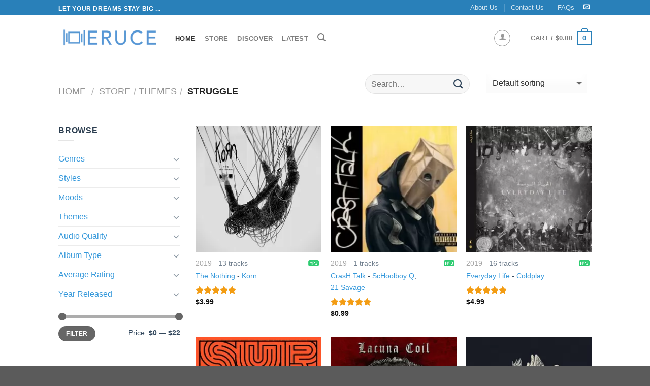

--- FILE ---
content_type: text/html; charset=UTF-8
request_url: https://www.eruce.com/store/?wc-ajax=get_refreshed_fragments
body_size: 12027
content:



	
	<!-- REGULAR PAGE -->
	<!DOCTYPE html>
<!--[if IE 9 ]> <html lang="en-US" class="ie9 loading-site no-js"> <![endif]-->
<!--[if IE 8 ]> <html lang="en-US" class="ie8 loading-site no-js"> <![endif]-->
<!--[if (gte IE 9)|!(IE)]><!--><html lang="en-US" class="loading-site no-js"> <!--<![endif]-->
<head>
    <meta charset="UTF-8" />
    <meta name="viewport" content="width=device-width, initial-scale=1.0, maximum-scale=1.0, user-scalable=no" />
	<meta http-equiv="x-dns-prefetch-control" content="on">
	<link rel='dns-prefetch' href='//photos.eruce.com' />
    <link rel="pingback" href="/xmlrpc.php" />

    <script type="text/javascript">document.documentElement.className = document.documentElement.className + ' yes-js js_active js'</script>
    <script>(function(html){html.className = html.className.replace(/\bno-js\b/,'js')})(document.documentElement);</script>

    
<!-- Place this data between the <head> tags of your website -->
<title>Eruce</title>
<meta name="description" content="View a list of cool albums on Eruce.com such as The Sound Of Bread - Bread, Songs Of New York - Mel Torme, Hey, Mrs. Jones - Jimmy Witherspoon, The Shape Of Jazz To Come - Ornette Coleman, Change Of The Century - Ornette Coleman, Back Door Santa - Clarence Carter, How Far We've Come - Matchbox Twenty" />

<!-- Schema.org markup for Google+ -->
<meta itemprop="name" content="Eruce">
<meta itemprop="description" content="View a list of cool albums on Eruce.com such as The Sound Of Bread - Bread, Songs Of New York - Mel Torme, Hey, Mrs. Jones - Jimmy Witherspoon, The Shape Of Jazz To Come - Ornette Coleman, Change Of The Century - Ornette Coleman, Back Door Santa - Clarence Carter, How Far We've Come - Matchbox Twenty">
<meta itemprop="image" content="https://photos.eruce.com/thumbs/0b5/5d4/8a0/931/217/c4e/b0849c561b73d21d9d0252bd6e74eebe_500x500.jpg">


<!-- Twitter Card data -->
<meta name="twitter:card" content="summary">
<meta name="twitter:site" content="@EruceInc">
<meta name="twitter:title" content="Eruce">
<meta name="twitter:description" content="View a list of cool albums on Eruce.com such as The Sound Of Bread - Bread, Songs Of New York - Mel Torme, Hey, Mrs. Jones - Jimmy Witherspoon, The Shape Of Jazz To Come - Ornette Coleman, Change Of The Century - Ornette Coleman, Back Door Santa - Clarence Carter, How Far We've Come - Matchbox Twenty">
<meta name="twitter:creator" content="@EruceInc">
<meta name="twitter:image" content="https://photos.eruce.com/thumbs/0b5/5d4/8a0/931/217/c4e/b0849c561b73d21d9d0252bd6e74eebe_500x500.jpg">

<!-- Open Graph data -->
<meta property="og:title" content="Eruce" />
<meta property="og:type" content="product" />
<meta property="og:url" content="https://www.eruce.com/store/?wc-ajax=get_refreshed_fragments" />
<meta property="og:image" content="https://photos.eruce.com/thumbs/0b5/5d4/8a0/931/217/c4e/b0849c561b73d21d9d0252bd6e74eebe_500x500.jpg" />
<meta property="og:description" content="View a list of cool albums on Eruce.com such as The Sound Of Bread - Bread, Songs Of New York - Mel Torme, Hey, Mrs. Jones - Jimmy Witherspoon, The Shape Of Jazz To Come - Ornette Coleman, Change Of The Century - Ornette Coleman, Back Door Santa - Clarence Carter, How Far We've Come - Matchbox Twenty" />
<meta property="og:site_name" content="Eruce" />    
    <link rel="stylesheet" href="/store/assets/css/main.min.css">
    <script type='text/javascript' src='/store/assets/js/vendor.min.js' ></script>

    <link rel="apple-touch-icon" sizes="180x180" href="/apple-touch-icon.png">
    <link rel="icon" type="image/png" sizes="32x32" href="/favicon-32x32.png">
    <link rel="icon" type="image/png" sizes="16x16" href="/favicon-16x16.png">
    <link rel="manifest" href="/site.webmanifest">
    <link rel="mask-icon" href="/safari-pinned-tab.svg" color="#5bbad5">
    <meta name="msapplication-TileColor" content="#00aba9">
    <meta name="theme-color" content="#ffffff">



<!-- Google tag (gtag.js) -->
<script async src="https://www.googletagmanager.com/gtag/js?id=G-2RQR1Z6B8V"></script>
<script>
  window.dataLayer = window.dataLayer || [];
  function gtag(){dataLayer.push(arguments);}
  gtag('js', new Date());

  gtag('config', 'G-2RQR1Z6B8V');
</script>


</head>	<body class="archive post-type-archive post-type-archive-product woocommerce woocommerce-page lightbox nav-dropdown-has-arrow">
		<div id="wrapper">
			<!-- <style>
  .alert-bar {
    color: white;
    padding: 0.5em 1em;
    text-align: center;
    background-color: #c0392b;
    text-align: left;
    
  }
  .alert-bar > div {
    max-width: 960px;
    margin : 0 auto;
    display: flex;
  }
  .alert-bar > div .icon {
    font-size: 1.2rem;
    align-self: center;
    margin-right: 20px;
  }
  .alert-bar > div .icon i{
        border: 1px solid white;
      border-radius: 50%;
      padding: 10px;
      font-size: 1em;
      width: 40px;
      height: 40px;
      text-align: center;
      line-height: 1;
  }
  .alert-bar > div .text p {
    margin-bottom: 0;
  }
</style> -->
<!-- <div class="alert-bar">
  <div>
    <div class="icon"><i class="icon-bell"></i></div>
    <div class="text">
      <p>Sorry for this inconvenience. Our media server is performing some maintenance. So we have temporarily disabled the "Add To Cart" button. If you are a registered member, you can login and download your purchased albums as usual.  We'll be back soon!</p>
    </div>
  </div>
</div> --><header id="header" class="header has-sticky sticky-jump">
   <div class="header-wrapper">
  <div id="top-bar" class="header-top hide-for-sticky nav-dark">
    <div class="flex-row container">
      <div class="flex-col hide-for-medium flex-left">
          <ul class="nav nav-left medium-nav-center nav-small  nav-divided">
              <li class="html custom html_topbar_left"><strong class="uppercase">Let your dreams stay big ...</strong></li>          </ul>
      </div><!-- flex-col left -->

      <div class="flex-col hide-for-medium flex-center">
          <ul class="nav nav-center nav-small  nav-divided">
                        </ul>
      </div><!-- center -->

      <div class="flex-col hide-for-medium flex-right">
         <ul class="nav top-bar-nav nav-right nav-small  nav-divided">
              <li id="menu-item-14542000031" class="menu-item menu-item-type-post_type menu-item-object-page"><a href="/about-us/" class="nav-top-link">About Us</a></li>
              <li id="menu-item-14542000045" class="menu-item menu-item-type-post_type menu-item-object-page  menu-item-14542000045"><a href="/contact-us/" class="nav-top-link">Contact Us</a></li>
            <li id="menu-item-14542000044" class="menu-item menu-item-type-post_type menu-item-object-page  menu-item-14542000044"><a href="/faq/" class="nav-top-link">FAQs</a></li>
            <li class="html header-social-icons ml-0">
              <div class="social-icons follow-icons " >
                  
                 <a href="mailto:info@eruce.com" target="_blank"  data-label="E-mail"  rel="nofollow" class="icon plain  email tooltip" title="Send us an email"><i class="icon-envelop" ></i>      </a>
              </div>

            </li>          
        </ul>
      </div><!-- .flex-col right -->

            <div class="flex-col show-for-medium flex-grow">
          <ul class="nav nav-left medium-nav-center nav-small mobile-nav  nav-divided">
              <li class="html custom html_topbar_left"><strong class="uppercase">Let your dreams stay big ...</strong></li>          </ul>
      </div>
      
    </div><!-- .flex-row -->
</div><!-- #header-top -->
<div id="masthead" class="header-main ">
      <div class="header-inner flex-row container logo-left medium-logo-center" role="navigation">

          <!-- Logo -->
          <div id="logo" class="flex-col logo">
            <!-- Header logo -->
<a href="/" title="Eruce - Buy your music" rel="home">
    <picture>
      <source srcset="/store/assets/images/eruce-logo.300x300.webp" type="image/webp">
      <source srcset="/store/assets/images/eruce-logo.500x500.png" type="image/png">
      <img  loading="lazy" src="/store/assets/images/eruce-logo.500x500.png" width="200" height="90" class="header_logo header-logo" alt="Eruce">
    </picture>


  </a>
          </div>

          <!-- Mobile Left Elements -->
          <div class="flex-col show-for-medium flex-left">
            <ul class="mobile-nav nav nav-left ">
              <li class="nav-icon has-icon">
      <a href="#" data-open="#main-menu" data-pos="left" data-bg="main-menu-overlay" data-color="" class="is-small" aria-controls="main-menu" aria-expanded="false">
    
      <i class="icon-menu" ></i>
          </a>
  </li>            </ul>
          </div>

          <!-- Left Elements -->
          <div class="flex-col hide-for-medium flex-left
            flex-grow">
            <ul class="header-nav header-nav-main nav nav-left  nav-uppercase" >

<li id="menu-item-14542000005" class="menu-item active "><a href="/" class="nav-top-link">Home</a></li>
<li id="menu-item-14542000006" class="menu-item "><a href="/store/" class="nav-top-link">Store</a></li>
<li id="menu-item-14542000007" class="menu-item "><a href="/store/country/international/" class="nav-top-link">Discover</a></li>
<li id="menu-item-14542000008" class="menu-item "><a href="/store/country/international?orderby=date" class="nav-top-link">Latest</a></li>
<li class="header-search header-search-lightbox has-icon">
      <a href="#search-lightbox" data-open="#search-lightbox" data-focus="input.search-field"
    class="is-small">
    <i class="icon-search" style="font-size:16px;"></i></a>
      
  <div id="search-lightbox" class="mfp-hide dark text-center">
    <div class="searchform-wrapper ux-search-box relative form-flat is-large"><form method="get" class="searchform" action="/" role="search">
    <div class="flex-row relative">
                  <div class="flex-col flex-grow">
        <input type="search" class="search-field mb-0" name="s" value="" placeholder="Search" />
              </div><!-- .flex-col -->
      <div class="flex-col">
        <button type="submit" class="ux-search-submit submit-button secondary button icon mb-0">
          <i class="icon-search" ></i>        </button>
      </div><!-- .flex-col -->
    </div><!-- .flex-row -->
   <div class="live-search-results text-left z-top"></div>
</form>
</div>  </div>
</li>
            </ul>
          </div>

          <!-- Right Elements -->
          <div class="flex-col hide-for-medium flex-right">
            <ul class="header-nav header-nav-main nav nav-right  nav-uppercase">
              
<li class="account-item has-icon ">
  <div class="header-button">
    <a href="/my-account/" class="nav-top-link nav-top-not-logged-in icon button circle is-outline is-small" data-open="#login-form-popup" >
      <i class="icon-user"></i>
    </a><!-- .account-login-link -->
  </div>

  
</li>              <li class="header-divider"></li>
              <li class="cart-item has-icon has-dropdown">



<a href="/cart/" title="Cart" class="header-cart-link is-small">
  
<span class="header-cart-title">
  Cart
  /      <span class="cart-price"><span class="woocommerce-Price-amount amount"><bdi><span class="woocommerce-Price-currencySymbol">&#36;</span>0.00</bdi></span></span>
  </span>

  <span class="cart-icon image-icon">
    <strong>0</strong>
  </span> 
  

</a>
<ul class="nav-dropdown nav-dropdown-default">
   <li class="html widget_shopping_cart">
     <div class="widget_shopping_cart_content">
       

<ul class="cart_list product_list_widget ">
	
	
		<li class="empty">No products in the cart.</li>

	
</ul><!-- end product list -->


     </div>
   </li>
   </ul><!-- .nav-dropdown -->


</li>

            </ul>
          </div>

          <!-- Mobile Right Elements -->
          <div class="flex-col show-for-medium flex-right">
            <ul class="mobile-nav nav nav-right ">
              <li class="cart-item has-icon">

<a href="https://www.eruce.com/cart/" class="header-cart-link off-canvas-toggle nav-top-link is_small" data-open="#cart-popup" data-class="off-canvas-cart" title="Cart" data-pos="right">
  <span class="cart-icon image-icon">
    <strong>0</strong>
  </span> 
</a>
  <!-- Cart Sidebar Popup -->
<div id="cart-popup" class="mfp-hide widget_shopping_cart">
  <div class="cart-popup-inner inner-padding">
      <div class="cart-popup-title text-center">
          <h4 class="uppercase">Cart</h4>
          <div class="is-divider"></div>
      </div>
      <div class="widget_shopping_cart_content">
          

<ul class="cart_list product_list_widget ">
	
	
		<li class="empty">No products in the cart.</li>

	
</ul><!-- end product list -->


      </div>
  </div>
</div>

</li>

            </ul>
          </div>

      </div><!-- .header-inner -->
     
            <!-- Header divider -->
      <div class="container"><div class="top-divider full-width"></div></div>
      </div><!-- .header-main -->
<div class="header-bg-container fill"><div class="header-bg-image fill"></div><div class="header-bg-color fill"></div></div><!-- .header-bg-container -->   </div><!-- header-wrapper-->
</header>
<div itemscope itemtype="https://schema.org/WebSite" style="display: none;">
  <meta itemprop="url" content="https://www.eruce.com/"/>
  <form itemprop="potentialAction" itemscope itemtype="https://schema.org/SearchAction">
    <meta itemprop="target" content="https://www.eruce.com/store?q={search_term_string}"/>
    <input itemprop="query-input" type="text" name="search_term_string" required/>
    <input type="submit"/>
  </form>
</div>
  
						<main id="main" class="">
				<div class="shop-page-title category-page-title page-title ">

	<div class="page-title-inner flex-row  medium-flex-wrap container">
		<div class="flex-col flex-grow medium-text-center">
			<div class="is-large">
				<nav class="woocommerce-breadcrumb breadcrumbs" itemprop="breadcrumb">        <a href="/">Home</a>         <span class="divider">/</span>         <a class="e-ajax" aria-label="Store" href="/store/">Store</a></nav>			</div>

			<div class="category-filtering category-filter-row show-for-medium">
			    <a href="#" data-open="#shop-sidebar" data-pos="left" class="filter-button uppercase plain">
			        <i class="icon-menu"></i>
			        <strong> Filter</strong>
			    </a>
			    <div class="inline-block"></div>
			</div>
		</div><!-- .flex-left -->
	  
		<div class="flex-col medium-text-center">

			<div class="row"> 
				<div class="col medium-12 small-12 large-6 hide-for-small hide-for-medium">
					<div class="col-inner">
						<div class="searchform-wrapper ux-search-box relative form-flat" style="margin-top: 6px;">
							<form method="get" class="searchform" action="/store" role="search">
									<div class="flex-row relative">
										<div class="flex-col flex-grow">
										  <input type="search" class="" name="q" value="" placeholder="Search…" autocomplete="off">		
							        	</div><!-- .flex-col -->
										<div class="flex-col">
											<button type="submit" class="ux-search-submit submit-button secondary 	button icon mb-0">
												<i class="icon-search"></i>
											</button>
										</div><!-- .flex-col -->
									</div><!-- .flex-row -->
								 
							</form>
						</div>
					</div>	
				</div>
				<div class="col medium-12 small-12 large-6">
					<div class="col-inner">
						<form class="woocommerce-ordering" method="get">
						<select name="orderby" class="orderby">
							<option value="menu_order" selected="selected">Default sorting</option>
							<option value="popularity">Sort by popularity</option>
							<option value="rating">Sort by average rating</option>
							<option value="date">Sort by newness</option>
							<option value="price">Sort by price: low to high</option>
							<option value="price-desc">Sort by price: high to low</option>
						</select>
					</form>
					</div>
					
				</div>
			</div>
	   </div><!-- .flex-right -->
	   
	</div><!-- flex-row -->


	<div class="container">
		<div class="row"> 
			<div class="col medium-12 small-12 large-6 hide-for-large ">
				<div class="col-inner">
					<div class="searchform-wrapper ux-search-box relative form-flat">
						<form method="get" class="searchform" action="/store" role="search">
								<div class="flex-row relative">
									<div class="flex-col flex-grow">
									  <input type="search" class="" name="q" value="" placeholder="Search…" autocomplete="off">		
						        	</div><!-- .flex-col -->
									<div class="flex-col">
										<button type="submit" class="ux-search-submit submit-button secondary 	button icon mb-0">
											<i class="icon-search"></i>
										</button>
									</div><!-- .flex-col -->
								</div><!-- .flex-row -->
						</form>
					</div>
				</div>

			</div>
		</div>
	</div>
</div>				<div class="row category-page-row">
					<div class="col large-3 hide-for-medium ht-sidebar">
						
<div id="shop-sidebar" class="sidebar-inner col-inner">
	<aside id="woocommerce_product_categories-13" class="widget woocommerce widget_product_categories">
		<h3 class="widget-title shop-sidebar">Browse</h3>
		<div class="is-divider small"></div>
		<ul class="product-categories">
			<!-- <li class="cat-item cat-parent has-child" aria-expanded="false">
				<a class="e-ajax" href="/store/countries/">Countries</a>
							</li> -->
			<li class="cat-item cat-parent has-child" aria-expanded="false">
				<a class="e-ajax" aria-label="Genres" href="/store/genres/">Genres</a>
				<ul class="children"><li class="cat-item"><a class="e-ajax" aria-label="Genre - Rock" href="/store/genre/rock/">Rock</a></li><li class="cat-item"><a class="e-ajax" aria-label="Genre - Pop" href="/store/genre/pop/">Pop</a></li><li class="cat-item"><a class="e-ajax" aria-label="Genre - Rap" href="/store/genre/rap/">Rap</a></li><li class="cat-item"><a class="e-ajax" aria-label="Genre - Electronic" href="/store/genre/electronic/">Electronic</a></li><li class="cat-item"><a class="e-ajax" aria-label="Genre - Classical" href="/store/genre/classical/">Classical</a></li><li class="cat-item"><a class="e-ajax" aria-label="Genre - Jazz" href="/store/genre/jazz/">Jazz</a></li><li class="cat-item"><a class="e-ajax" aria-label="Genre - R&b" href="/store/genre/r%26amp%3Bb/">R&b</a></li><li class="cat-item"><a class="e-ajax" aria-label="Genre - Blues" href="/store/genre/blues/">Blues</a></li><li class="cat-item"><a class="e-ajax" aria-label="Genre - New Age" href="/store/genre/new_age/">New Age</a></li><li class="cat-item"><a class="e-ajax" aria-label="Genre - Country" href="/store/genre/country/">Country</a></li><li class="cat-item"><a class="e-ajax" aria-label="Genre - International" href="/store/genre/international/">International</a></li><li class="cat-item"><a class="e-ajax" aria-label="Genre - Folk" href="/store/genre/folk/">Folk</a></li><li class="cat-item"><a class="e-ajax" aria-label="Genre - Latin" href="/store/genre/latin/">Latin</a></li><li class="cat-item"><a class="e-ajax" aria-label="Genre - Vocal" href="/store/genre/vocal/">Vocal</a></li><li class="cat-item"><a class="e-ajax" aria-label="Genre - Religious" href="/store/genre/religious/">Religious</a></li><li class="cat-item"><a class="e-ajax" aria-label="Genre - Reggae" href="/store/genre/reggae/">Reggae</a></li><li class="cat-item"><a class="e-ajax" aria-label="Genre - Stage & Screen" href="/store/genre/stage_%26amp%3B_screen/">Stage & Screen</a></li><li class="cat-item"><a class="e-ajax" aria-label="Genre - Easy Listening" href="/store/genre/easy_listening/">Easy Listening</a></li><li class="cat-item"><a class="e-ajax" aria-label="Genre - Holiday" href="/store/genre/holiday/">Holiday</a></li><li class="cat-item"><a class="e-ajax" aria-label="Genre - Avant-garde" href="/store/genre/avant-garde/">Avant-garde</a></li></ul>			</li>
			<li class="cat-item cat-parent has-child" aria-expanded="false">
				<a class="e-ajax" aria-label="Styles" href="/store/styles/">Styles</a>
				<ul class="children"><li class="cat-item"><a class="e-ajax" aria-label="Style - Dance" href="/store/style/dance/">Dance</a></li><li class="cat-item"><a class="e-ajax" aria-label="Style - Concert" href="/store/style/concert/">Concert</a></li><li class="cat-item"><a class="e-ajax" aria-label="Style - Ballad" href="/store/style/ballad/">Ballad</a></li><li class="cat-item"><a class="e-ajax" aria-label="Style - Film Music" href="/store/style/film_music/">Film Music</a></li><li class="cat-item"><a class="e-ajax" aria-label="Style - Chinese Music" href="/store/style/chinese_music/">Chinese Music</a></li><li class="cat-item"><a class="e-ajax" aria-label="Style - Alternative" href="/store/style/alternative/">Alternative</a></li><li class="cat-item"><a class="e-ajax" aria-label="Style - Vietnamese Youth Music" href="/store/style/vietnamese_youth_music/">Vietnamese Youth Music</a></li><li class="cat-item"><a class="e-ajax" aria-label="Style - Indie Rock" href="/store/style/indie_rock/">Indie Rock</a></li><li class="cat-item"><a class="e-ajax" aria-label="Style - Others" href="/store/style/others/">Others</a></li><li class="cat-item"><a class="e-ajax" aria-label="Style - Rock" href="/store/style/rock/">Rock</a></li><li class="cat-item"><a class="e-ajax" aria-label="Style - Heavy Metal" href="/store/style/heavy_metal/">Heavy Metal</a></li><li class="cat-item"><a class="e-ajax" aria-label="Style - Piano" href="/store/style/piano/">Piano</a></li><li class="cat-item"><a class="e-ajax" aria-label="Style - World Music" href="/store/style/world_music/">World Music</a></li><li class="cat-item"><a class="e-ajax" aria-label="Style - Soul" href="/store/style/soul/">Soul</a></li><li class="cat-item"><a class="e-ajax" aria-label="Style - Vietnamese Bolero" href="/store/style/vietnamese_bolero/">Vietnamese Bolero</a></li><li class="cat-item"><a class="e-ajax" aria-label="Style - Alternative Pop" href="/store/style/alternative_pop/">Alternative Pop</a></li><li class="cat-item"><a class="e-ajax" aria-label="Style - Contemporary Pop" href="/store/style/contemporary_pop/">Contemporary Pop</a></li><li class="cat-item"><a class="e-ajax" aria-label="Style - Indie" href="/store/style/indie/">Indie</a></li><li class="cat-item"><a class="e-ajax" aria-label="Style - Lounge" href="/store/style/lounge/">Lounge</a></li><li class="cat-item"><a class="e-ajax" aria-label="Style - Violin" href="/store/style/violin/">Violin</a></li></ul>			</li>

			<li class="cat-item cat-parent has-child" aria-expanded="false">
				<a class="e-ajax" aria-label="Moods" href="/store/moods/">Moods</a>
				<ul class="children"><li class="cat-item"><a class="e-ajax" aria-label="Mood - Rousing" href="/store/mood/rousing/">Rousing</a></li><li class="cat-item"><a class="e-ajax" aria-label="Mood - Reflective" href="/store/mood/reflective/">Reflective</a></li><li class="cat-item"><a class="e-ajax" aria-label="Mood - Earnest" href="/store/mood/earnest/">Earnest</a></li><li class="cat-item"><a class="e-ajax" aria-label="Mood - Energetic" href="/store/mood/energetic/">Energetic</a></li><li class="cat-item"><a class="e-ajax" aria-label="Mood - Passionate" href="/store/mood/passionate/">Passionate</a></li><li class="cat-item"><a class="e-ajax" aria-label="Mood - Confident" href="/store/mood/confident/">Confident</a></li><li class="cat-item"><a class="e-ajax" aria-label="Mood - Playful" href="/store/mood/playful/">Playful</a></li><li class="cat-item"><a class="e-ajax" aria-label="Mood - Stylish" href="/store/mood/stylish/">Stylish</a></li><li class="cat-item"><a class="e-ajax" aria-label="Mood - Dramatic" href="/store/mood/dramatic/">Dramatic</a></li><li class="cat-item"><a class="e-ajax" aria-label="Mood - Intimate" href="/store/mood/intimate/">Intimate</a></li><li class="cat-item"><a class="e-ajax" aria-label="Mood - Amiable" href="/store/mood/amiable/">Amiable</a></li><li class="cat-item"><a class="e-ajax" aria-label="Mood - Good-natured" href="/store/mood/good-natured/">Good-natured</a></li><li class="cat-item"><a class="e-ajax" aria-label="Mood - Aggressive" href="/store/mood/aggressive/">Aggressive</a></li><li class="cat-item"><a class="e-ajax" aria-label="Mood - Theatrical" href="/store/mood/theatrical/">Theatrical</a></li><li class="cat-item"><a class="e-ajax" aria-label="Mood - Bittersweet" href="/store/mood/bittersweet/">Bittersweet</a></li><li class="cat-item"><a class="e-ajax" aria-label="Mood - Intense" href="/store/mood/intense/">Intense</a></li><li class="cat-item"><a class="e-ajax" aria-label="Mood - Sophisticated" href="/store/mood/sophisticated/">Sophisticated</a></li><li class="cat-item"><a class="e-ajax" aria-label="Mood - Yearning" href="/store/mood/yearning/">Yearning</a></li><li class="cat-item"><a class="e-ajax" aria-label="Mood - Freewheeling" href="/store/mood/freewheeling/">Freewheeling</a></li><li class="cat-item"><a class="e-ajax" aria-label="Mood - Laid-back" href="/store/mood/laid-back/">Laid-back</a></li></ul>			</li>

			<li class="cat-item cat-parent has-child" aria-expanded="false">
				<a class="e-ajax" aria-label="Themes" href="/store/themes/">Themes</a>
				<ul class="children"><li class="cat-item"><a class="e-ajax" aria-label="Theme - Hanging Out" href="/store/theme/hanging_out/">Hanging Out</a></li><li class="cat-item"><a class="e-ajax" aria-label="Theme - Introspection" href="/store/theme/introspection/">Introspection</a></li><li class="cat-item"><a class="e-ajax" aria-label="Theme - Reflection" href="/store/theme/reflection/">Reflection</a></li><li class="cat-item"><a class="e-ajax" aria-label="Theme - Late Night" href="/store/theme/late_night/">Late Night</a></li><li class="cat-item"><a class="e-ajax" aria-label="Theme - Guys Night Out" href="/store/theme/guys_night_out/">Guys Night Out</a></li><li class="cat-item"><a class="e-ajax" aria-label="Theme - Partying" href="/store/theme/partying/">Partying</a></li><li class="cat-item"><a class="e-ajax" aria-label="Theme - Cool & Cocky" href="/store/theme/cool_%26amp%3B_cocky/">Cool & Cocky</a></li><li class="cat-item"><a class="e-ajax" aria-label="Theme - Heartache" href="/store/theme/heartache/">Heartache</a></li><li class="cat-item"><a class="e-ajax" aria-label="Theme - Tgif" href="/store/theme/tgif/">Tgif</a></li><li class="cat-item"><a class="e-ajax" aria-label="Theme - Relaxation" href="/store/theme/relaxation/">Relaxation</a></li><li class="cat-item"><a class="e-ajax" aria-label="Theme - In Love" href="/store/theme/in_love/">In Love</a></li><li class="cat-item"><a class="e-ajax" aria-label="Theme - The Creative Side" href="/store/theme/the_creative_side/">The Creative Side</a></li><li class="cat-item"><a class="e-ajax" aria-label="Theme - Playful" href="/store/theme/playful/">Playful</a></li><li class="cat-item"><a class="e-ajax" aria-label="Theme - Summer" href="/store/theme/summer/">Summer</a></li><li class="cat-item"><a class="e-ajax" aria-label="Theme - Girls Night Out" href="/store/theme/girls_night_out/">Girls Night Out</a></li><li class="cat-item"><a class="e-ajax" aria-label="Theme - Freedom" href="/store/theme/freedom/">Freedom</a></li><li class="cat-item"><a class="e-ajax" aria-label="Theme - Comfort" href="/store/theme/comfort/">Comfort</a></li><li class="cat-item"><a class="e-ajax" aria-label="Theme - Sunday Afternoon" href="/store/theme/sunday_afternoon/">Sunday Afternoon</a></li><li class="cat-item"><a class="e-ajax" aria-label="Theme - Rainy Day" href="/store/theme/rainy_day/">Rainy Day</a></li><li class="cat-item"><a class="e-ajax" aria-label="Theme - Club" href="/store/theme/club/">Club</a></li></ul>			</li>

			<li class="cat-item cat-parent has-child" aria-expanded="false">
				<a class="e-ajax" aria-label="Audio Quality" href="#">Audio Quality</a>
				<ul class="children">
					<li class="cat-item"><a class="e-ajax" aria-label="Quality - MP3 - 320kps" href="/store/quality/mp3-320kbps/">MP3 - 320kbps</a></li>
					<li class="cat-item"><a class="e-ajax" aria-label="Quality - FLAC" href="/store/quality/flac-cd/">FLAC - CD Quality</a></li>
					<li class="cat-item"><a class="e-ajax" aria-label="Quality - Both MP3 and FLAC" href="/store/quality/all/">All</a></li>
				</ul>
			</li>


			<li class="cat-item cat-parent has-child" aria-expanded="false">
				<a class="e-ajax" aria-label="Album Type" href="#">Album Type</a>
				<ul class="children">
					<li class="cat-item"><a class="e-ajax" aria-label="Album Type - Album" href="/store/type/album/">Album</a></li>
					<li class="cat-item"><a class="e-ajax" aria-label="Album Type - Single" href="/store/type/single/">Single</a></li>
				</ul>
			</li>

			<li class="cat-item cat-parent has-child" aria-expanded="false">
				<a class="e-ajax" aria-label="Rating" href="#">Average Rating</a>
				<ul class="children">
					<li class="cat-item ">
						<a class="e-ajax" aria-label="Rating - 5 stars" href="/store/rating/5/">
							<div class="star-rating" title="Rated 5 out of 5">
                      			<span style="width:100%;font-size: 16px;opacity: 1">
                    		</div>
						</a>					
					</li>
					<li class="cat-item ">
						<a class="e-ajax" aria-label="Rating - 4 stars" href="/store/rating/4/">
							<div class="star-rating" title="Rated 4 out of 5">
                      			<span style="width:80%;font-size: 16px;opacity: 1">
                    		</div>
						</a>					
					</li>
					<li class="cat-item ">
						<a class="e-ajax" aria-label="Rating - 3 stars" href="/store/rating/3/">
							<div class="star-rating" title="Rated 3 out of 5">
                      			<span style="width:60%;font-size: 16px;opacity: 1">
                    		</div>
						</a>					
					</li>
					<li class="cat-item ">
						<a class="e-ajax" aria-label="Rating - 2 stars" href="/store/rating/2/">
							<div class="star-rating" title="Rated 2 out of 5">
                      			<span style="width:40%;font-size: 16px;opacity: 1">
                    		</div>
						</a>					
					</li>
				</ul>
			</li>

			<li class="cat-item cat-parent has-child" aria-expanded="false">
				<a class="e-ajax" aria-label="Years" href="/store/years/">Year Released</a>
				<ul class="children">
					<li class="cat-item cat-parent has-child">
						<a class="e-ajax" aria-label="Year Released - 2020s" href="/store/year/2020s/">2020s</a>
						<ul class="children">
							<li class="cat-item"><a class="e-ajax" aria-label="Year Released - 2020" href="/store/year/2020/">2020</a></li>
						</ul>
					</li>
					<li class="cat-item cat-parent has-child">
						<a class="e-ajax" aria-label="Year Released - 2010s" href="/store/year/2010s/">2010s</a>
						<ul class="children">
							<li class="cat-item"><a class="e-ajax" aria-label="Year Released - 2019" href="/store/year/2019/">2019</a></li>
							<li class="cat-item"><a class="e-ajax" aria-label="Year Released - 2018" href="/store/year/2018/">2018</a></li>
							<li class="cat-item"><a class="e-ajax" aria-label="Year Released - 2017" href="/store/year/2017/">2017</a></li>
							<li class="cat-item"><a class="e-ajax" aria-label="Year Released - 2016" href="/store/year/2016/">2016</a></li>
							<li class="cat-item"><a class="e-ajax" aria-label="Year Released - 2015" href="/store/year/2015/">2015</a></li>
							<li class="cat-item"><a class="e-ajax" aria-label="Year Released - 2014" href="/store/year/2014/">2014</a></li>
							<li class="cat-item"><a class="e-ajax" aria-label="Year Released - 2013" href="/store/year/2013/">2013</a></li>
							<li class="cat-item"><a class="e-ajax" aria-label="Year Released - 2012" href="/store/year/2012/">2012</a></li>
							<li class="cat-item"><a class="e-ajax" aria-label="Year Released - 2011" href="/store/year/2011/">2011</a></li>
							<li class="cat-item"><a class="e-ajax" aria-label="Year Released - 2010" href="/store/year/2010/">2010</a></li>
						</ul>
					</li>
					<li class="cat-item cat-parent has-child">
						<a class="e-ajax" aria-label="Year Released - 2000s" href="/store/year/2000s/">2000s</a>
						<ul class="children">
							<li class="cat-item"><a class="e-ajax" aria-label="Year Released - 2009" href="/store/year/2009/">2009</a></li>
							<li class="cat-item"><a class="e-ajax" aria-label="Year Released - 2008" href="/store/year/2008/">2008</a></li>
							<li class="cat-item"><a class="e-ajax" aria-label="Year Released - 2007" href="/store/year/2007/">2007</a></li>
							<li class="cat-item"><a class="e-ajax" aria-label="Year Released - 2006" href="/store/year/2006/">2006</a></li>
							<li class="cat-item"><a class="e-ajax" aria-label="Year Released - 2005" href="/store/year/2005/">2005</a></li>
							<li class="cat-item"><a class="e-ajax" aria-label="Year Released - 2004" href="/store/year/2004/">2004</a></li>
							<li class="cat-item"><a class="e-ajax" aria-label="Year Released - 2003" href="/store/year/2003/">2003</a></li>
							<li class="cat-item"><a class="e-ajax" aria-label="Year Released - 2002" href="/store/year/2002/">2002</a></li>
							<li class="cat-item"><a class="e-ajax" aria-label="Year Released - 2001" href="/store/year/2001/">2001</a></li>
							<li class="cat-item"><a class="e-ajax" aria-label="Year Released - 2000" href="/store/year/2000/">2000</a></li>
						</ul>
					</li>
					<li class="cat-item cat-parent has-child">
						<a class="e-ajax" aria-label="Year Released - '90s" href="/store/year/1990s/">1990s</a>
						<ul class="children">
							<li class="cat-item"><a class="e-ajax" aria-label="Year Released - 1999" href="/store/year/1999/">1999</a></li>
							<li class="cat-item"><a class="e-ajax" aria-label="Year Released - 1998" href="/store/year/1998/">1998</a></li>
							<li class="cat-item"><a class="e-ajax" aria-label="Year Released - 1997" href="/store/year/1997/">1997</a></li>
							<li class="cat-item"><a class="e-ajax" aria-label="Year Released - 1996" href="/store/year/1996/">1996</a></li>
							<li class="cat-item"><a class="e-ajax" aria-label="Year Released - 1995" href="/store/year/1995/">1995</a></li>
							<li class="cat-item"><a class="e-ajax" aria-label="Year Released - 1994" href="/store/year/1994/">1994</a></li>
							<li class="cat-item"><a class="e-ajax" aria-label="Year Released - 1993" href="/store/year/1993/">1993</a></li>
							<li class="cat-item"><a class="e-ajax" aria-label="Year Released - 1992" href="/store/year/1992/">1992</a></li>
							<li class="cat-item"><a class="e-ajax" aria-label="Year Released - 1991" href="/store/year/1991/">1991</a></li>
							<li class="cat-item"><a class="e-ajax" aria-label="Year Released - 1990" href="/store/year/1990/">1990</a></li>
						</ul>
					</li>
					<li class="cat-item cat-parent has-child">
						<a class="e-ajax" aria-label="Year Released - '80s" href="/store/year/1980s/">1980s</a>
						<ul class="children">
							<li class="cat-item"><a class="e-ajax" aria-label="Year Released - 1989" href="/store/year/1989/">1989</a></li>
							<li class="cat-item"><a class="e-ajax" aria-label="Year Released - 1988" href="/store/year/1988/">1988</a></li>
							<li class="cat-item"><a class="e-ajax" aria-label="Year Released - 1987" href="/store/year/1987/">1987</a></li>
							<li class="cat-item"><a class="e-ajax" aria-label="Year Released - 1986" href="/store/year/1986/">1986</a></li>
							<li class="cat-item"><a class="e-ajax" aria-label="Year Released - 1985" href="/store/year/1985/">1985</a></li>
							<li class="cat-item"><a class="e-ajax" aria-label="Year Released - 1984" href="/store/year/1984/">1984</a></li>
							<li class="cat-item"><a class="e-ajax" aria-label="Year Released - 1983" href="/store/year/1983/">1983</a></li>
							<li class="cat-item"><a class="e-ajax" aria-label="Year Released - 1982" href="/store/year/1982/">1982</a></li>
							<li class="cat-item"><a class="e-ajax" aria-label="Year Released - 1981" href="/store/year/1981/">1981</a></li>
							<li class="cat-item"><a class="e-ajax" aria-label="Year Released - 1980" href="/store/year/1980/">1980</a></li>
						</ul>
					</li>
					<li class="cat-item cat-parent has-child">
						<a class="e-ajax" aria-label="Year Released - '70s" href="/store/year/1970s/">1970s</a>
						<ul class="children">
							<li class="cat-item"><a class="e-ajax" aria-label="Year Released - 1979" href="/store/year/1979/">1979</a></li>
							<li class="cat-item"><a class="e-ajax" aria-label="Year Released - 1978" href="/store/year/1978/">1978</a></li>
							<li class="cat-item"><a class="e-ajax" aria-label="Year Released - 1977" href="/store/year/1977/">1977</a></li>
							<li class="cat-item"><a class="e-ajax" aria-label="Year Released - 1976" href="/store/year/1976/">1976</a></li>
							<li class="cat-item"><a class="e-ajax" aria-label="Year Released - 1975" href="/store/year/1975/">1975</a></li>
							<li class="cat-item"><a class="e-ajax" aria-label="Year Released - 1974" href="/store/year/1974/">1974</a></li>
							<li class="cat-item"><a class="e-ajax" aria-label="Year Released - 1973" href="/store/year/1973/">1973</a></li>
							<li class="cat-item"><a class="e-ajax" aria-label="Year Released - 1972" href="/store/year/1972/">1972</a></li>
							<li class="cat-item"><a class="e-ajax" aria-label="Year Released - 1971" href="/store/year/1971/">1971</a></li>
							<li class="cat-item"><a class="e-ajax" aria-label="Year Released - 1970" href="/store/year/1970/">1970</a></li>
						</ul>
					</li>
					<li class="cat-item cat-parent has-child">
						<a class="e-ajax" aria-label="Year Released - '60s" href="/store/year/1960s/">1960s</a>
						<ul class="children">
							<li class="cat-item"><a class="e-ajax" aria-label="Year Released - 1969" href="/store/year/1969/">1969</a></li>
							<li class="cat-item"><a class="e-ajax" aria-label="Year Released - 1968" href="/store/year/1968/">1968</a></li>
							<li class="cat-item"><a class="e-ajax" aria-label="Year Released - 1967" href="/store/year/1967/">1967</a></li>
							<li class="cat-item"><a class="e-ajax" aria-label="Year Released - 1966" href="/store/year/1966/">1966</a></li>
							<li class="cat-item"><a class="e-ajax" aria-label="Year Released - 1965" href="/store/year/1965/">1965</a></li>
							<li class="cat-item"><a class="e-ajax" aria-label="Year Released - 1964" href="/store/year/1964/">1964</a></li>
							<li class="cat-item"><a class="e-ajax" aria-label="Year Released - 1963" href="/store/year/1963/">1963</a></li>
							<li class="cat-item"><a class="e-ajax" aria-label="Year Released - 1962" href="/store/year/1962/">1962</a></li>
							<li class="cat-item"><a class="e-ajax" aria-label="Year Released - 1961" href="/store/year/1961/">1961</a></li>
							<li class="cat-item"><a class="e-ajax" aria-label="Year Released - 1960" href="/store/year/1960/">1960</a></li>
						</ul>
					</li>
					<li class="cat-item cat-parent">
						<a class="e-ajax" aria-label="Year Released Older Than '60s" href="/store/year/before-60s">Older</a>
					</li>
				</ul>
			</li>
		</ul>
	</aside>				

	<aside id="woocommerce_price_filter-9" class="widget woocommerce widget_price_filter">

		<form method="get" action="/store">
			<div class="price_slider_wrapper">
				<div class="price_slider" style="display:none;"></div>
				<div class="price_slider_amount">
					<input type="text" id="min_price" name="min_price" value="" data-min="0" placeholder="Min price" />
					<input type="text" id="max_price" name="max_price" value="" data-max="22" placeholder="Max price" />
					<button type="submit" class="button">Filter</button>
					<div class="price_label">
						Price: <span class="from"></span> &mdash; <span class="to"></span>
					</div>
					
					<div class="clear"></div>
				</div>
			</div>
		</form>
	</aside>			
</div>					</div>
					<div class="col large-9 ht-list"> 
						<div class="shop-container">

	
<div class="row" id="did-you-mean" style="margin-left: 0px;">
	</div>	<div class="products row row-small large-columns-3 medium-columns-3 small-columns-2">
		<div class="product-small album col has-hover post-37915200000 has-children">
          <div class="col-inner"> 
            <div class="badge-container absolute left top z-1"></div> 
            <div class="product-small box ">
              <div class="box-image">
                <div class="image-fade_in_back">
                  <a class="e-ajax" aria-label="The Sound Of Bread - Bread" href="/store/album/the-sound-of-bread-bread-qdrmvnpkoj/">
                    <picture><source srcset='https://photos.eruce.com/thumbs/0b5/5d4/8a0/931/217/c4e/b0849c561b73d21d9d0252bd6e74eebe_250x250.webp' type='image/webp'><source srcset='https://photos.eruce.com/thumbs/0b5/5d4/8a0/931/217/c4e/b0849c561b73d21d9d0252bd6e74eebe_250x250.jpg' type='image/jpeg'><img loading='lazy' src='https://photos.eruce.com/thumbs/0b5/5d4/8a0/931/217/c4e/b0849c561b73d21d9d0252bd6e74eebe_250x250.jpg' onerror='this.src='/store/assets/images/disc.svg';' onload='this.classList.remove("loading")' alt='The Sound Of Bread - Bread' class='woocommerce-placeholder wp-post-image loading'/></picture>                  </a>
                </div>
                                <div class="image-tools is-small hide-for-small bottom left show-on-hover"></div>
                <div class="image-tools grid-tools text-center hide-for-small bottom hover-slide-in show-on-hover">
                    <a class="eruce-quick-view" data-prod="37915200000" data-prod-hash="qdrmvnpkoj" data-prod-title="The Sound Of Bread - Bread" href="#">Quick View</a>
                </div>


              </div><!-- box-image -->
            
              <div class="box-text box-text-products">
                <div class="title-wrapper">  
                  <p class="category year-released  no-text-overflow product-cat op-7"> 

                                            <a class="e-ajax" style="margin:0" aria-label="Year - 2006" href="/store/year/2006/">2006</a>
                      - 
                                            <span>20 tracks</span>
                      <div id="audio-quality">
                        <a target="_blank" href="/what-is-mp3/"><i class="icon-file-mp3"></i></a><a target="_blank" href="/what-is-flac/"><i class="icon-high_quality"></i></a>                      </div>
                  </p> 

                   


                  <p class="name product-title">
                    <a style="display: inline;" class="e-ajax" aria-label="The Sound Of Bread - Bread" href="/store/album/the-sound-of-bread-bread-qdrmvnpkoj/">The Sound Of Bread</a>
                     - <a class="e-ajax" href="/store/artist/Bread/" aria-label="Artist - Bread">Bread</a>                  </p>
                  
                </div>
                <div class="price-wrapper">
                                      <div class="star-rating" title="Rated 8 out of 5">
                      <span style="width:160%"><strong class="rating">8</strong> out of 5</span>
                    </div>
                  
                                     <span class="price">
                     <span class="woocommerce-Price-amount amount"><span class="woocommerce-Price-currencySymbol">$</span>4.99</span>
                     -
                     <span class="woocommerce-Price-amount amount"><span class="woocommerce-Price-currencySymbol">$</span>7.99</span>
                   </span>
                                    
                  
                </div>  

              </div><!-- box-text -->
            </div><!-- box -->
          </div><!-- .col-inner -->
        </div><div class="product-small album col has-hover post-35439200000 has-children">
          <div class="col-inner"> 
            <div class="badge-container absolute left top z-1"></div> 
            <div class="product-small box ">
              <div class="box-image">
                <div class="image-fade_in_back">
                  <a class="e-ajax" aria-label="Songs Of New York - Mel Torme" href="/store/album/songs-of-new-york-mel-torme-qnky10mgoq/">
                    <picture><source srcset='https://photos.eruce.com/thumbs/0b5/5d4/8a0/931/32b/217/45a70fbca430bcc5dca066bc8fd0e57b_250x250.webp' type='image/webp'><source srcset='https://photos.eruce.com/thumbs/0b5/5d4/8a0/931/32b/217/45a70fbca430bcc5dca066bc8fd0e57b_250x250.jpg' type='image/jpeg'><img loading='lazy' src='https://photos.eruce.com/thumbs/0b5/5d4/8a0/931/32b/217/45a70fbca430bcc5dca066bc8fd0e57b_250x250.jpg' onerror='this.src='/store/assets/images/disc.svg';' onload='this.classList.remove("loading")' alt='Songs Of New York - Mel Torme' class='woocommerce-placeholder wp-post-image loading'/></picture>                  </a>
                </div>
                                <div class="image-tools is-small hide-for-small bottom left show-on-hover"></div>
                <div class="image-tools grid-tools text-center hide-for-small bottom hover-slide-in show-on-hover">
                    <a class="eruce-quick-view" data-prod="35439200000" data-prod-hash="qnky10mgoq" data-prod-title="Songs Of New York - Mel Torme" href="#">Quick View</a>
                </div>


              </div><!-- box-image -->
            
              <div class="box-text box-text-products">
                <div class="title-wrapper">  
                  <p class="category year-released  no-text-overflow product-cat op-7"> 

                                            <a class="e-ajax" style="margin:0" aria-label="Year - 2005" href="/store/year/2005/">2005</a>
                      - 
                                            <span>1 tracks</span>
                      <div id="audio-quality">
                        <a target="_blank" href="/what-is-mp3/"><i class="icon-file-mp3"></i></a><a target="_blank" href="/what-is-flac/"><i class="icon-high_quality"></i></a>                      </div>
                  </p> 

                   


                  <p class="name product-title">
                    <a style="display: inline;" class="e-ajax" aria-label="Songs Of New York - Mel Torme" href="/store/album/songs-of-new-york-mel-torme-qnky10mgoq/">Songs Of New York</a>
                     - <a class="e-ajax" href="/store/artist/Mel-Torme/" aria-label="Artist - Mel Torme">Mel Torme</a>                  </p>
                  
                </div>
                <div class="price-wrapper">
                                      <div class="star-rating" title="Rated 7 out of 5">
                      <span style="width:140%"><strong class="rating">7</strong> out of 5</span>
                    </div>
                  
                                       <span class="price">
                      <span class="woocommerce-Price-amount amount"><span class="woocommerce-Price-currencySymbol">$</span>0.99</span>
                     </span>
                                    
                  
                </div>  

              </div><!-- box-text -->
            </div><!-- box -->
          </div><!-- .col-inner -->
        </div><div class="product-small album col has-hover post-37578600000 has-children">
          <div class="col-inner"> 
            <div class="badge-container absolute left top z-1"></div> 
            <div class="product-small box ">
              <div class="box-image">
                <div class="image-fade_in_back">
                  <a class="e-ajax" aria-label="Hey, Mrs. Jones - Jimmy Witherspoon" href="/store/album/hey-mrs-jones-jimmy-witherspoon-qlrkzdnd3q/">
                    <picture><source srcset='https://photos.eruce.com/thumbs/0b5/5d4/8a0/57e/721/295/76383eb98284c0d5abddbd4683d18523_250x250.webp' type='image/webp'><source srcset='https://photos.eruce.com/thumbs/0b5/5d4/8a0/57e/721/295/76383eb98284c0d5abddbd4683d18523_250x250.jpg' type='image/jpeg'><img loading='lazy' src='https://photos.eruce.com/thumbs/0b5/5d4/8a0/57e/721/295/76383eb98284c0d5abddbd4683d18523_250x250.jpg' onerror='this.src='/store/assets/images/disc.svg';' onload='this.classList.remove("loading")' alt='Hey, Mrs. Jones - Jimmy Witherspoon' class='woocommerce-placeholder wp-post-image loading'/></picture>                  </a>
                </div>
                                <div class="image-tools is-small hide-for-small bottom left show-on-hover"></div>
                <div class="image-tools grid-tools text-center hide-for-small bottom hover-slide-in show-on-hover">
                    <a class="eruce-quick-view" data-prod="37578600000" data-prod-hash="qlrkzdnd3q" data-prod-title="Hey, Mrs. Jones - Jimmy Witherspoon" href="#">Quick View</a>
                </div>


              </div><!-- box-image -->
            
              <div class="box-text box-text-products">
                <div class="title-wrapper">  
                  <p class="category year-released  no-text-overflow product-cat op-7"> 

                                            <a class="e-ajax" style="margin:0" aria-label="Year - 2005" href="/store/year/2005/">2005</a>
                      - 
                                            <span>2 tracks</span>
                      <div id="audio-quality">
                        <a target="_blank" href="/what-is-mp3/"><i class="icon-file-mp3"></i></a><a target="_blank" href="/what-is-flac/"><i class="icon-high_quality"></i></a>                      </div>
                  </p> 

                   


                  <p class="name product-title">
                    <a style="display: inline;" class="e-ajax" aria-label="Hey, Mrs. Jones - Jimmy Witherspoon" href="/store/album/hey-mrs-jones-jimmy-witherspoon-qlrkzdnd3q/">Hey, Mrs. Jones</a>
                     - <a class="e-ajax" href="/store/artist/Jimmy-Witherspoon/" aria-label="Artist - Jimmy Witherspoon">Jimmy Witherspoon</a>                  </p>
                  
                </div>
                <div class="price-wrapper">
                                      <div class="star-rating" title="Rated 8 out of 5">
                      <span style="width:160%"><strong class="rating">8</strong> out of 5</span>
                    </div>
                  
                                       <span class="price">
                      <span class="woocommerce-Price-amount amount"><span class="woocommerce-Price-currencySymbol">$</span>0.99</span>
                     </span>
                                    
                  
                </div>  

              </div><!-- box-text -->
            </div><!-- box -->
          </div><!-- .col-inner -->
        </div><div class="product-small album col has-hover post-37577300000 has-children">
          <div class="col-inner"> 
            <div class="badge-container absolute left top z-1"></div> 
            <div class="product-small box ">
              <div class="box-image">
                <div class="image-fade_in_back">
                  <a class="e-ajax" aria-label="The Shape Of Jazz To Come - Ornette Coleman" href="/store/album/the-shape-of-jazz-to-come-ornette-coleman-j5ywpgeglx/">
                    <picture><source srcset='https://photos.eruce.com/thumbs/0b5/5d4/8a0/57e/ab7/931/06a8e57e0445f8c66bf3f1e264fd51f1_250x250.webp' type='image/webp'><source srcset='https://photos.eruce.com/thumbs/0b5/5d4/8a0/57e/ab7/931/06a8e57e0445f8c66bf3f1e264fd51f1_250x250.jpg' type='image/jpeg'><img loading='lazy' src='https://photos.eruce.com/thumbs/0b5/5d4/8a0/57e/ab7/931/06a8e57e0445f8c66bf3f1e264fd51f1_250x250.jpg' onerror='this.src='/store/assets/images/disc.svg';' onload='this.classList.remove("loading")' alt='The Shape Of Jazz To Come - Ornette Coleman' class='woocommerce-placeholder wp-post-image loading'/></picture>                  </a>
                </div>
                                <div class="image-tools is-small hide-for-small bottom left show-on-hover"></div>
                <div class="image-tools grid-tools text-center hide-for-small bottom hover-slide-in show-on-hover">
                    <a class="eruce-quick-view" data-prod="37577300000" data-prod-hash="j5ywpgeglx" data-prod-title="The Shape Of Jazz To Come - Ornette Coleman" href="#">Quick View</a>
                </div>


              </div><!-- box-image -->
            
              <div class="box-text box-text-products">
                <div class="title-wrapper">  
                  <p class="category year-released  no-text-overflow product-cat op-7"> 

                                            <a class="e-ajax" style="margin:0" aria-label="Year - 2019" href="/store/year/2019/">2019</a>
                      - 
                                            <span>6 tracks</span>
                      <div id="audio-quality">
                        <a target="_blank" href="/what-is-mp3/"><i class="icon-file-mp3"></i></a><a target="_blank" href="/what-is-flac/"><i class="icon-high_quality"></i></a>                      </div>
                  </p> 

                   


                  <p class="name product-title">
                    <a style="display: inline;" class="e-ajax" aria-label="The Shape Of Jazz To Come - Ornette Coleman" href="/store/album/the-shape-of-jazz-to-come-ornette-coleman-j5ywpgeglx/">The Shape Of Jazz To Come</a>
                     - <a class="e-ajax" href="/store/artist/Ornette-Coleman/" aria-label="Artist - Ornette Coleman">Ornette Coleman</a>                  </p>
                  
                </div>
                <div class="price-wrapper">
                                      <div class="star-rating" title="Rated 10 out of 5">
                      <span style="width:200%"><strong class="rating">10</strong> out of 5</span>
                    </div>
                  
                                     <span class="price">
                     <span class="woocommerce-Price-amount amount"><span class="woocommerce-Price-currencySymbol">$</span>4.99</span>
                     -
                     <span class="woocommerce-Price-amount amount"><span class="woocommerce-Price-currencySymbol">$</span>7.99</span>
                   </span>
                                    
                  
                </div>  

              </div><!-- box-text -->
            </div><!-- box -->
          </div><!-- .col-inner -->
        </div><div class="product-small album col has-hover post-35429300000 has-children">
          <div class="col-inner"> 
            <div class="badge-container absolute left top z-1"></div> 
            <div class="product-small box ">
              <div class="box-image">
                <div class="image-fade_in_back">
                  <a class="e-ajax" aria-label="Change Of The Century - Ornette Coleman" href="/store/album/change-of-the-century-ornette-coleman-qdrmvnznvj/">
                    <picture><source srcset='https://photos.eruce.com/thumbs/0b5/5d4/8a0/57e/ec5/ab7/167d2b93b980ef713762fa0d86bce4a2_250x250.webp' type='image/webp'><source srcset='https://photos.eruce.com/thumbs/0b5/5d4/8a0/57e/ec5/ab7/167d2b93b980ef713762fa0d86bce4a2_250x250.jpg' type='image/jpeg'><img loading='lazy' src='https://photos.eruce.com/thumbs/0b5/5d4/8a0/57e/ec5/ab7/167d2b93b980ef713762fa0d86bce4a2_250x250.jpg' onerror='this.src='/store/assets/images/disc.svg';' onload='this.classList.remove("loading")' alt='Change Of The Century - Ornette Coleman' class='woocommerce-placeholder wp-post-image loading'/></picture>                  </a>
                </div>
                                <div class="image-tools is-small hide-for-small bottom left show-on-hover"></div>
                <div class="image-tools grid-tools text-center hide-for-small bottom hover-slide-in show-on-hover">
                    <a class="eruce-quick-view" data-prod="35429300000" data-prod-hash="qdrmvnznvj" data-prod-title="Change Of The Century - Ornette Coleman" href="#">Quick View</a>
                </div>


              </div><!-- box-image -->
            
              <div class="box-text box-text-products">
                <div class="title-wrapper">  
                  <p class="category year-released  no-text-overflow product-cat op-7"> 

                                            <a class="e-ajax" style="margin:0" aria-label="Year - 2005" href="/store/year/2005/">2005</a>
                      - 
                                            <span>7 tracks</span>
                      <div id="audio-quality">
                        <a target="_blank" href="/what-is-mp3/"><i class="icon-file-mp3"></i></a><a target="_blank" href="/what-is-flac/"><i class="icon-high_quality"></i></a>                      </div>
                  </p> 

                   


                  <p class="name product-title">
                    <a style="display: inline;" class="e-ajax" aria-label="Change Of The Century - Ornette Coleman" href="/store/album/change-of-the-century-ornette-coleman-qdrmvnznvj/">Change Of The Century</a>
                     - <a class="e-ajax" href="/store/artist/Ornette-Coleman/" aria-label="Artist - Ornette Coleman">Ornette Coleman</a>                  </p>
                  
                </div>
                <div class="price-wrapper">
                                      <div class="star-rating" title="Rated 10 out of 5">
                      <span style="width:200%"><strong class="rating">10</strong> out of 5</span>
                    </div>
                  
                                     <span class="price">
                     <span class="woocommerce-Price-amount amount"><span class="woocommerce-Price-currencySymbol">$</span>3.99</span>
                     -
                     <span class="woocommerce-Price-amount amount"><span class="woocommerce-Price-currencySymbol">$</span>5.99</span>
                   </span>
                                    
                  
                </div>  

              </div><!-- box-text -->
            </div><!-- box -->
          </div><!-- .col-inner -->
        </div><div class="product-small album col has-hover post-35424300000 has-children">
          <div class="col-inner"> 
            <div class="badge-container absolute left top z-1"></div> 
            <div class="product-small box ">
              <div class="box-image">
                <div class="image-fade_in_back">
                  <a class="e-ajax" aria-label="Back Door Santa - Clarence Carter" href="/store/album/back-door-santa-clarence-carter-j5ywpg268x/">
                    <picture><source srcset='https://photos.eruce.com/thumbs/0b5/5d4/8a0/57e/c4e/32b/db94ad6d1dfecd63b8cfed49ef3b7dbf_250x250.webp' type='image/webp'><source srcset='https://photos.eruce.com/thumbs/0b5/5d4/8a0/57e/c4e/32b/db94ad6d1dfecd63b8cfed49ef3b7dbf_250x250.jpg' type='image/jpeg'><img loading='lazy' src='https://photos.eruce.com/thumbs/0b5/5d4/8a0/57e/c4e/32b/db94ad6d1dfecd63b8cfed49ef3b7dbf_250x250.jpg' onerror='this.src='/store/assets/images/disc.svg';' onload='this.classList.remove("loading")' alt='Back Door Santa - Clarence Carter' class='woocommerce-placeholder wp-post-image loading'/></picture>                  </a>
                </div>
                                <div class="image-tools is-small hide-for-small bottom left show-on-hover"></div>
                <div class="image-tools grid-tools text-center hide-for-small bottom hover-slide-in show-on-hover">
                    <a class="eruce-quick-view" data-prod="35424300000" data-prod-hash="j5ywpg268x" data-prod-title="Back Door Santa - Clarence Carter" href="#">Quick View</a>
                </div>


              </div><!-- box-image -->
            
              <div class="box-text box-text-products">
                <div class="title-wrapper">  
                  <p class="category year-released  no-text-overflow product-cat op-7"> 

                                            <a class="e-ajax" style="margin:0" aria-label="Year - 2000" href="/store/year/2000/">2000</a>
                      - 
                                            <span>1 tracks</span>
                      <div id="audio-quality">
                        <a target="_blank" href="/what-is-mp3/"><i class="icon-file-mp3"></i></a><a target="_blank" href="/what-is-flac/"><i class="icon-high_quality"></i></a>                      </div>
                  </p> 

                   


                  <p class="name product-title">
                    <a style="display: inline;" class="e-ajax" aria-label="Back Door Santa - Clarence Carter" href="/store/album/back-door-santa-clarence-carter-j5ywpg268x/">Back Door Santa</a>
                     - <a class="e-ajax" href="/store/artist/Clarence-Carter/" aria-label="Artist - Clarence Carter">Clarence Carter</a>                  </p>
                  
                </div>
                <div class="price-wrapper">
                  
                                       <span class="price">
                      <span class="woocommerce-Price-amount amount"><span class="woocommerce-Price-currencySymbol">$</span>0.99</span>
                     </span>
                                    
                  
                </div>  

              </div><!-- box-text -->
            </div><!-- box -->
          </div><!-- .col-inner -->
        </div><div class="product-small album col has-hover post-37911800000 has-children">
          <div class="col-inner"> 
            <div class="badge-container absolute left top z-1"></div> 
            <div class="product-small box ">
              <div class="box-image">
                <div class="image-fade_in_back">
                  <a class="e-ajax" aria-label="How Far We've Come - Matchbox Twenty" href="/store/album/how-far-weve-come-matchbox-twenty-xy3902w3pq/">
                    <picture><source srcset='https://photos.eruce.com/thumbs/0b5/5d4/8a0/d35/1dc/57e/4283fb599f7c0d596002eb47ea8ad90f_250x250.webp' type='image/webp'><source srcset='https://photos.eruce.com/thumbs/0b5/5d4/8a0/d35/1dc/57e/4283fb599f7c0d596002eb47ea8ad90f_250x250.jpg' type='image/jpeg'><img loading='lazy' src='https://photos.eruce.com/thumbs/0b5/5d4/8a0/d35/1dc/57e/4283fb599f7c0d596002eb47ea8ad90f_250x250.jpg' onerror='this.src='/store/assets/images/disc.svg';' onload='this.classList.remove("loading")' alt='How Far We've Come - Matchbox Twenty' class='woocommerce-placeholder wp-post-image loading'/></picture>                  </a>
                </div>
                                <div class="image-tools is-small hide-for-small bottom left show-on-hover"></div>
                <div class="image-tools grid-tools text-center hide-for-small bottom hover-slide-in show-on-hover">
                    <a class="eruce-quick-view" data-prod="37911800000" data-prod-hash="xy3902w3pq" data-prod-title="How Far We've Come - Matchbox Twenty" href="#">Quick View</a>
                </div>


              </div><!-- box-image -->
            
              <div class="box-text box-text-products">
                <div class="title-wrapper">  
                  <p class="category year-released  no-text-overflow product-cat op-7"> 

                                            <a class="e-ajax" style="margin:0" aria-label="Year - 2007" href="/store/year/2007/">2007</a>
                      - 
                                            <span>1 tracks</span>
                      <div id="audio-quality">
                        <a target="_blank" href="/what-is-mp3/"><i class="icon-file-mp3"></i></a><a target="_blank" href="/what-is-flac/"><i class="icon-high_quality"></i></a>                      </div>
                  </p> 

                   


                  <p class="name product-title">
                    <a style="display: inline;" class="e-ajax" aria-label="How Far We've Come - Matchbox Twenty" href="/store/album/how-far-weve-come-matchbox-twenty-xy3902w3pq/">How Far We've Come</a>
                     - <a class="e-ajax" href="/store/artist/Matchbox-Twenty/" aria-label="Artist - Matchbox Twenty">Matchbox Twenty</a>                  </p>
                  
                </div>
                <div class="price-wrapper">
                  
                                       <span class="price">
                      <span class="woocommerce-Price-amount amount"><span class="woocommerce-Price-currencySymbol">$</span>0.99</span>
                     </span>
                                    
                  
                </div>  

              </div><!-- box-text -->
            </div><!-- box -->
          </div><!-- .col-inner -->
        </div><div class="product-small album col has-hover post-35393100000 has-children">
          <div class="col-inner"> 
            <div class="badge-container absolute left top z-1"></div> 
            <div class="product-small box ">
              <div class="box-image">
                <div class="image-fade_in_back">
                  <a class="e-ajax" aria-label="Do The Panic - Phantom Planet" href="/store/album/do-the-panic-phantom-planet-x26w42l7ej/">
                    <picture><source srcset='https://photos.eruce.com/thumbs/0b5/5d4/8a0/3ee/45c/931/f6794abe48310316d38ea8ea06c078b5_250x250.webp' type='image/webp'><source srcset='https://photos.eruce.com/thumbs/0b5/5d4/8a0/3ee/45c/931/f6794abe48310316d38ea8ea06c078b5_250x250.jpg' type='image/jpeg'><img loading='lazy' src='https://photos.eruce.com/thumbs/0b5/5d4/8a0/3ee/45c/931/f6794abe48310316d38ea8ea06c078b5_250x250.jpg' onerror='this.src='/store/assets/images/disc.svg';' onload='this.classList.remove("loading")' alt='Do The Panic - Phantom Planet' class='woocommerce-placeholder wp-post-image loading'/></picture>                  </a>
                </div>
                                <div class="image-tools is-small hide-for-small bottom left show-on-hover"></div>
                <div class="image-tools grid-tools text-center hide-for-small bottom hover-slide-in show-on-hover">
                    <a class="eruce-quick-view" data-prod="35393100000" data-prod-hash="x26w42l7ej" data-prod-title="Do The Panic - Phantom Planet" href="#">Quick View</a>
                </div>


              </div><!-- box-image -->
            
              <div class="box-text box-text-products">
                <div class="title-wrapper">  
                  <p class="category year-released  no-text-overflow product-cat op-7"> 

                                            <a class="e-ajax" style="margin:0" aria-label="Year - 2008" href="/store/year/2008/">2008</a>
                      - 
                                            <span>1 tracks</span>
                      <div id="audio-quality">
                        <a target="_blank" href="/what-is-mp3/"><i class="icon-file-mp3"></i></a><a target="_blank" href="/what-is-flac/"><i class="icon-high_quality"></i></a>                      </div>
                  </p> 

                   


                  <p class="name product-title">
                    <a style="display: inline;" class="e-ajax" aria-label="Do The Panic - Phantom Planet" href="/store/album/do-the-panic-phantom-planet-x26w42l7ej/">Do The Panic</a>
                     - <a class="e-ajax" href="/store/artist/Phantom-Planet/" aria-label="Artist - Phantom Planet">Phantom Planet</a>                  </p>
                  
                </div>
                <div class="price-wrapper">
                  
                                       <span class="price">
                      <span class="woocommerce-Price-amount amount"><span class="woocommerce-Price-currencySymbol">$</span>0.99</span>
                     </span>
                                    
                  
                </div>  

              </div><!-- box-text -->
            </div><!-- box -->
          </div><!-- .col-inner -->
        </div><div class="product-small album col has-hover post-37911200000 has-children">
          <div class="col-inner"> 
            <div class="badge-container absolute left top z-1"></div> 
            <div class="product-small box ">
              <div class="box-image">
                <div class="image-fade_in_back">
                  <a class="e-ajax" aria-label="Paris, Tokyo - Lupe Fiasco" href="/store/album/paris-tokyo-lupe-fiasco-qpdm21z81q/">
                    <picture><source srcset='https://photos.eruce.com/thumbs/0b5/5d4/8a0/3ee/45c/57e/f19c6bb54ee4cd783df44092d19c275a_250x250.webp' type='image/webp'><source srcset='https://photos.eruce.com/thumbs/0b5/5d4/8a0/3ee/45c/57e/f19c6bb54ee4cd783df44092d19c275a_250x250.jpg' type='image/jpeg'><img loading='lazy' src='https://photos.eruce.com/thumbs/0b5/5d4/8a0/3ee/45c/57e/f19c6bb54ee4cd783df44092d19c275a_250x250.jpg' onerror='this.src='/store/assets/images/disc.svg';' onload='this.classList.remove("loading")' alt='Paris, Tokyo - Lupe Fiasco' class='woocommerce-placeholder wp-post-image loading'/></picture>                  </a>
                </div>
                                <div class="image-tools is-small hide-for-small bottom left show-on-hover"></div>
                <div class="image-tools grid-tools text-center hide-for-small bottom hover-slide-in show-on-hover">
                    <a class="eruce-quick-view" data-prod="37911200000" data-prod-hash="qpdm21z81q" data-prod-title="Paris, Tokyo - Lupe Fiasco" href="#">Quick View</a>
                </div>


              </div><!-- box-image -->
            
              <div class="box-text box-text-products">
                <div class="title-wrapper">  
                  <p class="category year-released  no-text-overflow product-cat op-7"> 

                                            <a class="e-ajax" style="margin:0" aria-label="Year - 2008" href="/store/year/2008/">2008</a>
                      - 
                                            <span>1 tracks</span>
                      <div id="audio-quality">
                        <a target="_blank" href="/what-is-mp3/"><i class="icon-file-mp3"></i></a><a target="_blank" href="/what-is-flac/"><i class="icon-high_quality"></i></a>                      </div>
                  </p> 

                   


                  <p class="name product-title">
                    <a style="display: inline;" class="e-ajax" aria-label="Paris, Tokyo - Lupe Fiasco" href="/store/album/paris-tokyo-lupe-fiasco-qpdm21z81q/">Paris, Tokyo</a>
                     - <a class="e-ajax" href="/store/artist/Lupe-Fiasco/" aria-label="Artist - Lupe Fiasco">Lupe Fiasco</a>                  </p>
                  
                </div>
                <div class="price-wrapper">
                  
                                       <span class="price">
                      <span class="woocommerce-Price-amount amount"><span class="woocommerce-Price-currencySymbol">$</span>0.99</span>
                     </span>
                                    
                  
                </div>  

              </div><!-- box-text -->
            </div><!-- box -->
          </div><!-- .col-inner -->
        </div><div class="product-small album col has-hover post-37909900000 has-children">
          <div class="col-inner"> 
            <div class="badge-container absolute left top z-1"></div> 
            <div class="product-small box ">
              <div class="box-image">
                <div class="image-fade_in_back">
                  <a class="e-ajax" aria-label="From My Heart To Yours *Cancelled* - Laura Izibor" href="/store/album/from-my-heart-to-yours-cancelled-laura-izibor-qnky1vrkpq/">
                    <picture><source srcset='https://photos.eruce.com/thumbs/0b5/5d4/8a0/3ee/721/8a0/1dafc2019994d2b86b8d9aa1aa063e2f_250x250.webp' type='image/webp'><source srcset='https://photos.eruce.com/thumbs/0b5/5d4/8a0/3ee/721/8a0/1dafc2019994d2b86b8d9aa1aa063e2f_250x250.jpg' type='image/jpeg'><img loading='lazy' src='https://photos.eruce.com/thumbs/0b5/5d4/8a0/3ee/721/8a0/1dafc2019994d2b86b8d9aa1aa063e2f_250x250.jpg' onerror='this.src='/store/assets/images/disc.svg';' onload='this.classList.remove("loading")' alt='From My Heart To Yours *Cancelled* - Laura Izibor' class='woocommerce-placeholder wp-post-image loading'/></picture>                  </a>
                </div>
                                <div class="image-tools is-small hide-for-small bottom left show-on-hover"></div>
                <div class="image-tools grid-tools text-center hide-for-small bottom hover-slide-in show-on-hover">
                    <a class="eruce-quick-view" data-prod="37909900000" data-prod-hash="qnky1vrkpq" data-prod-title="From My Heart To Yours *Cancelled* - Laura Izibor" href="#">Quick View</a>
                </div>


              </div><!-- box-image -->
            
              <div class="box-text box-text-products">
                <div class="title-wrapper">  
                  <p class="category year-released  no-text-overflow product-cat op-7"> 

                                            <a class="e-ajax" style="margin:0" aria-label="Year - 2008" href="/store/year/2008/">2008</a>
                      - 
                                            <span>1 tracks</span>
                      <div id="audio-quality">
                        <a target="_blank" href="/what-is-mp3/"><i class="icon-file-mp3"></i></a><a target="_blank" href="/what-is-flac/"><i class="icon-high_quality"></i></a>                      </div>
                  </p> 

                   


                  <p class="name product-title">
                    <a style="display: inline;" class="e-ajax" aria-label="From My Heart To Yours *Cancelled* - Laura Izibor" href="/store/album/from-my-heart-to-yours-cancelled-laura-izibor-qnky1vrkpq/">From My Heart To Yours *Cancelled*</a>
                     - <a class="e-ajax" href="/store/artist/Laura-Izibor/" aria-label="Artist - Laura Izibor">Laura Izibor</a>                  </p>
                  
                </div>
                <div class="price-wrapper">
                  
                                       <span class="price">
                      <span class="woocommerce-Price-amount amount"><span class="woocommerce-Price-currencySymbol">$</span>0.99</span>
                     </span>
                                    
                  
                </div>  

              </div><!-- box-text -->
            </div><!-- box -->
          </div><!-- .col-inner -->
        </div><div class="product-small album col has-hover post-37565700000 has-children">
          <div class="col-inner"> 
            <div class="badge-container absolute left top z-1"></div> 
            <div class="product-small box ">
              <div class="box-image">
                <div class="image-fade_in_back">
                  <a class="e-ajax" aria-label="The Open Door EP - Death Cab For Cutie" href="/store/album/the-open-door-ep-death-cab-for-cutie-jgm76wy56j/">
                    <picture><source srcset='https://photos.eruce.com/thumbs/0b5/5d4/8a0/3ee/721/32b/0c1c9487452487823a53d8f40e658f11_250x250.webp' type='image/webp'><source srcset='https://photos.eruce.com/thumbs/0b5/5d4/8a0/3ee/721/32b/0c1c9487452487823a53d8f40e658f11_250x250.jpg' type='image/jpeg'><img loading='lazy' src='https://photos.eruce.com/thumbs/0b5/5d4/8a0/3ee/721/32b/0c1c9487452487823a53d8f40e658f11_250x250.jpg' onerror='this.src='/store/assets/images/disc.svg';' onload='this.classList.remove("loading")' alt='The Open Door EP - Death Cab For Cutie' class='woocommerce-placeholder wp-post-image loading'/></picture>                  </a>
                </div>
                                <div class="image-tools is-small hide-for-small bottom left show-on-hover"></div>
                <div class="image-tools grid-tools text-center hide-for-small bottom hover-slide-in show-on-hover">
                    <a class="eruce-quick-view" data-prod="37565700000" data-prod-hash="jgm76wy56j" data-prod-title="The Open Door EP - Death Cab For Cutie" href="#">Quick View</a>
                </div>


              </div><!-- box-image -->
            
              <div class="box-text box-text-products">
                <div class="title-wrapper">  
                  <p class="category year-released  no-text-overflow product-cat op-7"> 

                                            <a class="e-ajax" style="margin:0" aria-label="Year - 2008" href="/store/year/2008/">2008</a>
                      - 
                                            <span>5 tracks</span>
                      <div id="audio-quality">
                        <a target="_blank" href="/what-is-mp3/"><i class="icon-file-mp3"></i></a><a target="_blank" href="/what-is-flac/"><i class="icon-high_quality"></i></a>                      </div>
                  </p> 

                   


                  <p class="name product-title">
                    <a style="display: inline;" class="e-ajax" aria-label="The Open Door EP - Death Cab For Cutie" href="/store/album/the-open-door-ep-death-cab-for-cutie-jgm76wy56j/">The Open Door EP</a>
                     - <a class="e-ajax" href="/store/artist/Death-Cab-For-Cutie/" aria-label="Artist - Death Cab For Cutie">Death Cab For Cutie</a>                  </p>
                  
                </div>
                <div class="price-wrapper">
                                      <div class="star-rating" title="Rated 7 out of 5">
                      <span style="width:140%"><strong class="rating">7</strong> out of 5</span>
                    </div>
                  
                                       <span class="price">
                      <span class="woocommerce-Price-amount amount"><span class="woocommerce-Price-currencySymbol">$</span>3.99</span>
                     </span>
                                    
                  
                </div>  

              </div><!-- box-text -->
            </div><!-- box -->
          </div><!-- .col-inner -->
        </div><div class="product-small album col has-hover post-37909400000 has-children">
          <div class="col-inner"> 
            <div class="badge-container absolute left top z-1"></div> 
            <div class="product-small box ">
              <div class="box-image">
                <div class="image-fade_in_back">
                  <a class="e-ajax" aria-label="Her Diamonds - Rob Thomas" href="/store/album/her-diamonds-rob-thomas-x26w42myej/">
                    <picture><source srcset='https://photos.eruce.com/thumbs/0b5/5d4/8a0/3ee/931/8a0/31cbe4033631b96de4f651ed7cb8e78c_250x250.webp' type='image/webp'><source srcset='https://photos.eruce.com/thumbs/0b5/5d4/8a0/3ee/931/8a0/31cbe4033631b96de4f651ed7cb8e78c_250x250.jpg' type='image/jpeg'><img loading='lazy' src='https://photos.eruce.com/thumbs/0b5/5d4/8a0/3ee/931/8a0/31cbe4033631b96de4f651ed7cb8e78c_250x250.jpg' onerror='this.src='/store/assets/images/disc.svg';' onload='this.classList.remove("loading")' alt='Her Diamonds - Rob Thomas' class='woocommerce-placeholder wp-post-image loading'/></picture>                  </a>
                </div>
                                <div class="image-tools is-small hide-for-small bottom left show-on-hover"></div>
                <div class="image-tools grid-tools text-center hide-for-small bottom hover-slide-in show-on-hover">
                    <a class="eruce-quick-view" data-prod="37909400000" data-prod-hash="x26w42myej" data-prod-title="Her Diamonds - Rob Thomas" href="#">Quick View</a>
                </div>


              </div><!-- box-image -->
            
              <div class="box-text box-text-products">
                <div class="title-wrapper">  
                  <p class="category year-released  no-text-overflow product-cat op-7"> 

                                            <a class="e-ajax" style="margin:0" aria-label="Year - 2009" href="/store/year/2009/">2009</a>
                      - 
                                            <span>1 tracks</span>
                      <div id="audio-quality">
                        <a target="_blank" href="/what-is-mp3/"><i class="icon-file-mp3"></i></a><a target="_blank" href="/what-is-flac/"><i class="icon-high_quality"></i></a>                      </div>
                  </p> 

                   


                  <p class="name product-title">
                    <a style="display: inline;" class="e-ajax" aria-label="Her Diamonds - Rob Thomas" href="/store/album/her-diamonds-rob-thomas-x26w42myej/">Her Diamonds</a>
                     - <a class="e-ajax" href="/store/artist/Rob-Thomas/" aria-label="Artist - Rob Thomas">Rob Thomas</a>                  </p>
                  
                </div>
                <div class="price-wrapper">
                  
                                       <span class="price">
                      <span class="woocommerce-Price-amount amount"><span class="woocommerce-Price-currencySymbol">$</span>0.99</span>
                     </span>
                                    
                  
                </div>  

              </div><!-- box-text -->
            </div><!-- box -->
          </div><!-- .col-inner -->
        </div>	</div>

	<div class="container">
		<nav class="woocommerce-pagination"><ul class="page-numbers nav-pagination links text-center"><li><span class="page-number current">1</span></li><li><a class="page-number e-ajax" aria-label="Page 2" href="?page=2">2</a></li><li><a class="page-number e-ajax" aria-label="Page 3" href="?page=3">3</a></li><li><a class="page-number e-ajax" aria-label="Page 4" href="?page=4">4</a></li><li><a class="page-number e-ajax" aria-label="Page 5" href="?page=5">5</a></li><li><a class="page-number e-ajax" aria-label="Page 6" href="?page=6">6</a></li><li><a class="page-number e-ajax" aria-label="Page 7" href="?page=7">7</a></li><li><a class="next page-number e-ajax" aria-label="Page 2" href="?page=2"><i class="icon-angle-right"></i></a></li></ul></nav>	</div>
</div>

					</div>
				</div>
			</main>	
			<footer id="footer" class="footer-wrapper">
    <div class="absolute-footer dark medium-text-center small-text-center">
        <div class="container clearfix">
            <div class="footer-primary pull-left">
                <div class="menu-eruce-footer-menu-container">
                    <ul id="menu-eruce-footer-menu" class="links footer-nav uppercase">
                        <li id="menu-item-14542000013" class="menu-item menu-item-type-custom menu-item-object-custom menu-item-14542000013"><a href="/">Home</a></li>
                        <li id="menu-item-14542000016" class="menu-item menu-item-type-custom menu-item-object-custom menu-item-14542000016"><a href="/">Store</a></li>
                        <li id="menu-item-14542000023" class="menu-item menu-item-type-post_type menu-item-object-page menu-item-14542000023"><a href="/privacy-policy/">Privacy Policy</a></li>
                        <li id="menu-item-14542000026" class="menu-item menu-item-type-post_type menu-item-object-page menu-item-14542000026"><a href="/terms-and-conditions/">Terms and Conditions</a></li>
                    </ul>
                </div>
                <div class="copyright-footer">
                    Copyright 2026 &copy; <strong>Eruce Inc.</strong> </div>
            </div>
            <!-- .left -->
        </div>
        <!-- .container -->
    </div>
    <!-- .absolute-footer -->
    <a href="#top" class="back-to-top button invert plain is-outline hide-for-medium icon circle fixed bottom z-1" id="top-link"><i class="icon-angle-up" ></i></a>
</footer>
<!-- .footer-wrapper -->

</div>
<!-- #wrapper -->

<!-- Mobile Sidebar -->
<div id="main-menu" class="mobile-sidebar mfp-hide">
    <div class="sidebar-menu ">
        <ul class="nav nav-sidebar  nav-vertical nav-uppercase">
            <li class="header-search-form search-form html relative has-icon">
                <div class="header-search-form-wrapper">
                    <div class="searchform-wrapper ux-search-box relative form-flat is-normal">
                        <form method="get" class="searchform" action="/" role="search">
                            <div class="flex-row relative">
                                <div class="flex-col flex-grow">
                                    <input type="search" class="search-field mb-0" name="s" value="" placeholder="Search" />
                                    <input type="hidden" name="post_type" value="product" />
                                </div>
                                <!-- .flex-col -->
                                <div class="flex-col">
                                    <button type="submit" class="ux-search-submit submit-button secondary button icon mb-0">
                                        <i class="icon-search"></i> </button>
                                </div>
                                <!-- .flex-col -->
                            </div>
                            <!-- .flex-row -->
                            <div class="live-search-results text-left z-top"></div>
                        </form>
                    </div>
                </div>
            </li>
            <li class="menu-item "><a href="/" class="nav-top-link">Home</a></li>
            <li class="menu-item "><a href="/store/" class="nav-top-link">Store</a></li>
            <li class="menu-item "><a href="/store/country/international/" class="nav-top-link">Discover</a></li>
            <li class="menu-item "><a href="/store/country/international?orderby=date" class="nav-top-link">Latest</a></li>
            <li class="account-item has-icon menu-item">
                <a href="/my-account/" class="nav-top-link nav-top-not-logged-in">
                    <span class="header-account-title"> Login  </span>
                </a>
                <!-- .account-login-link -->
            </li>
            <li class="html header-social-icons ml-0">
                <div class="social-icons follow-icons ">
                    <a href="mailto:info@eruce.com" target="_blank" data-label="E-mail" rel="nofollow" class="icon plain  email tooltip" title="Send us an email"><i class="icon-envelop" ></i>	</a>
                </div>
            </li>
        </ul>
    </div>
    <!-- inner -->
</div>
<!-- #mobile-menu -->

<div id="login-form-popup" class="lightbox-content mfp-hide">
    <div class="account-container lightbox-inner">

        <div class="col2-set row row-divided row-large" id="customer_login">
            <div class="col-2 large-6 col pb-0">
                <div class="account-login-inner">
                    <h3 class="uppercase">Login</h3>

                    <form method="post" class="login" action='/wp-login.php'>
                        <p class="woocommerce-FormRow woocommerce-FormRow--wide form-row form-row-wide">
                            <label for="username">Username or email address <span class="required">*</span></label>
                            <input type="text" class="woocommerce-Input woocommerce-Input--text input-text" name="log" id="user_login" value="" autocomplete="off">
                        </p>
                        <p class="woocommerce-FormRow woocommerce-FormRow--wide form-row form-row-wide">
                            <label for="password">Password <span class="required">*</span></label>
                            <input class="woocommerce-Input woocommerce-Input--text input-text" type="password" name="pwd" id="user_pass" autocomplete="off">
                        </p>
                        <p class="form-row">
                            <input type="hidden" name="redirect_to" value="/my-account/">
                            <input type="submit" class="woocommerce-Button button" name="wp-submit" value="Login">
                            <label for="rememberme" class="inline">
                                <input class="woocommerce-Input woocommerce-Input--checkbox" name="rememberme" type="checkbox" id="rememberme" value="forever"> Remember me </label>
                        </p>
                        <p class="woocommerce-LostPassword lost_password">
                            <a href="/my-account/lost-password/">Lost your password?</a>
                        </p>
                    </form>

                </div>
                <!-- .login-inner -->

            </div>

            <!-- REGISTER SECTION -->
            <div class="col-2 large-6 col pb-0">

                <div class="account-register-inner">

                    <h3 class="uppercase">Register</h3>

                    <form method="post" class="register">

                        
                            
                                    <p class="woocommerce-FormRow woocommerce-FormRow--wide form-row form-row-wide">
                                        <label for="reg_email">
                                            Email address <span class="required">*</span></label>
                                        <input type="email" class="woocommerce-Input woocommerce-Input--text input-text" name="email" id="reg_email" value="" />
                                    </p>

                                    
                                        <p class="woocommerce-FormRow woocommerce-FormRow--wide form-row form-row-wide">
                                            <label for="reg_password">
                                                Password <span class="required">*</span></label>
                                            <input type="password" class="woocommerce-Input woocommerce-Input--text input-text" name="password" id="reg_password" />
                                        </p>

                                        
                                            <!-- Spam Trap -->
                                            <div style="left: -999em; position: absolute;">
                                                <label for="trap">
                                                    Anti-spam                                                </label>
                                                <input type="text" name="email_2" id="trap" tabindex="-1" />
                                            </div>

                                            <wc-order-attribution-inputs></wc-order-attribution-inputs><div class="woocommerce-privacy-policy-text"></div>                                                
                                                    <p class="woocomerce-FormRow form-row">
                                                        <input type="hidden" id="_wpnonce" name="_wpnonce" value="e6bbedb3b1" /><input type="hidden" name="_wp_http_referer" value="/store/?wc-ajax=get_refreshed_fragments" />                                                            <input type="submit" class="woocommerce-Button button" name="register" value="Register" />
                                                    </p>

                                                    
                    </form>

                </div>

            </div>
            <!-- .large-6 -->
        </div>

    </div>
    <!-- .account-login-container -->
    <div class="my-account-header page-title normal-title">
        <div class="page-title-inner flex-row  container">
            <div class="flex-col flex-grow medium-text-center">
                <div class="text-center social-login">
                    <!-- <a href="/wp-login.php?loginFacebook=1&amp;redirect=https://www.eruce.com/" class="button social-button large facebook circle" onclick="window.location = '/wp-login.php?loginFacebook=1&amp;redirect='+window.location.href; return false;">
                        <i class="icon-facebook"></i>
                        <span>Login with <strong>Facebook</strong></span></a> -->
                    <a class="button social-button large google-plus circle" href="/wp-login.php?loginGoogle=1&amp;redirect=https://www.eruce.com/" onclick="window.location = '/wp-login.php?loginGoogle=1&amp;redirect='+window.location.href; return false;">
                        <i class="icon-google-plus"></i>
                        <span>Login with <strong>Google</strong></span>
                    </a>
                </div>
            </div>
            <!-- .flex-left -->
        </div>
        <!-- flex-row -->
    </div>
    <!-- .page-title -->
</div>

<script type="text/template" id="tmpl-variation-template">
    <div class="woocommerce-variation-description">
        {{{ data.variation.variation_description }}}
    </div>

    <div class="woocommerce-variation-price">
        {{{ data.variation.price_html }}}
    </div>

    <div class="woocommerce-variation-availability">
        {{{ data.variation.availability_html }}}
    </div>
</script>
<script type="text/template" id="tmpl-unavailable-variation-template">
    <p>Sorry, this product is unavailable. Please choose a different combination.</p>
</script>

<script type='text/javascript' src="/store/assets/js/main.min.js"></script>

<script>
  // hot fix - disable ga function due to we migrate to GA4
  window.ga = function(){};
</script>					</div>
	</body>
	</html>




